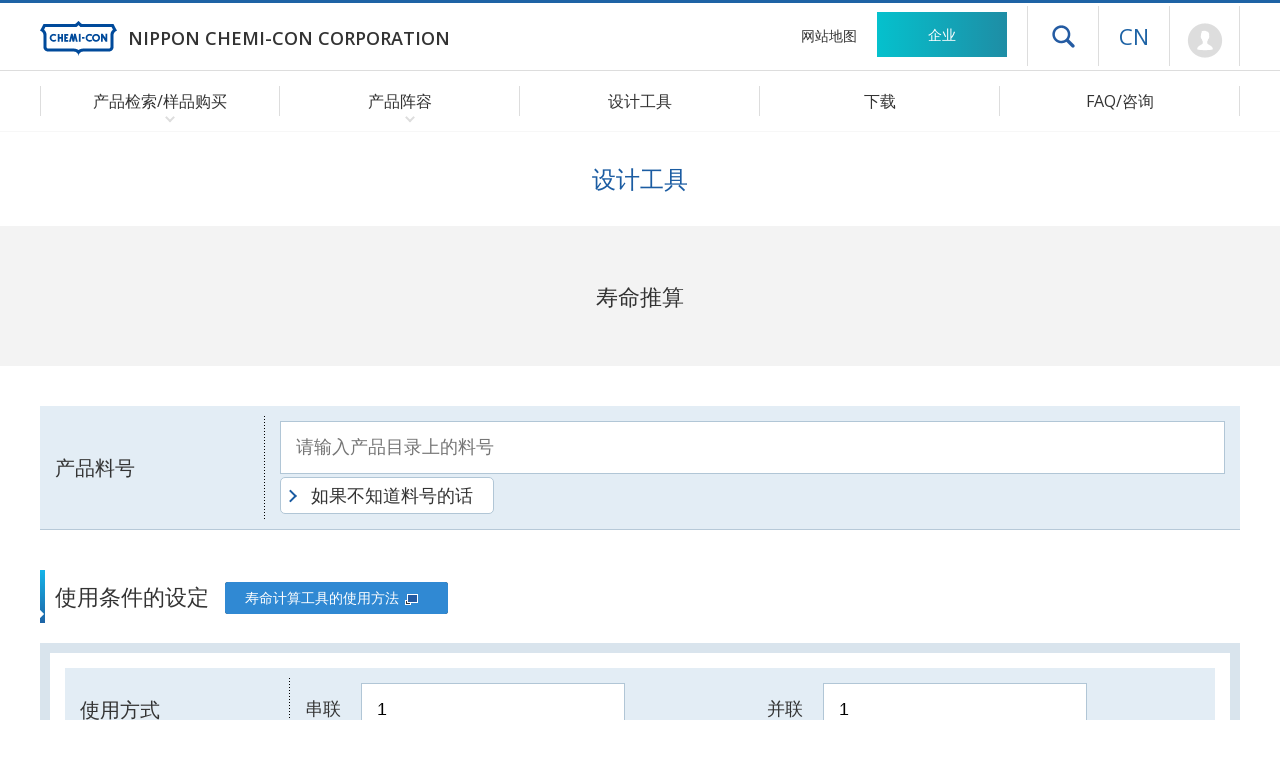

--- FILE ---
content_type: text/css; charset: UTF-8;charset=UTF-8
request_url: https://www.chemi-con.co.jp/cn/common/css/import.php?extra=tool
body_size: 442
content:
@charset "utf-8";

/* Global Css */
@import url("/common/css/share.css");
@import url("/common/css/drawer.css");
@import url("/common/css/search.css");
@import url("/common/css/animation.css");
@import url("/common/css/pc/common.css");
@import url("/common/css/pc/layout.css");

/* Local Css */
@import url("/common/css/pc/layout-header.css");

/* Language Css */
@import url("/cn/common/css/pc/layout-header.css");
@import url("/cn/common/css/pc/layout.css");
@import url("/cn/common/css/pc/tool.css");


--- FILE ---
content_type: text/css
request_url: https://www.chemi-con.co.jp/cn/common/css/pc/layout.css
body_size: 418
content:
@charset "utf-8";

/* ----------------------------------------------------------
 Common
-----------------------------------------------------------*/

body, table { font-family: 'Open Sans', sans-serif;}

span.icoAsterisk    ,
p.icoAsterisk       ,
ul.icoAsterisk > li {
	padding-left: 1rem;
	}
	span.icoAsterisk:before,
	p.icoAsterisk:before,
	ul.icoAsterisk > li:before {
		width: 1rem;
		margin: 0 0 0 -1rem;
		content: "*";
		}

#primary aside.termBox dl dt:before { display: inline !important;

				content: "术语：" !important; }

/* ----------------------------------------------------------
 Frameworks
-----------------------------------------------------------*/

/* ----------------------------------------------------------
 Contents
-----------------------------------------------------------*/

/* ----------------------------------------------------------
 Library
-----------------------------------------------------------*/

/* ----------------------------------------------------------
 NearNav
-----------------------------------------------------------*/

/* ----------------------------------------------------------
 inquiryNav
-----------------------------------------------------------*/

/* ----------------------------------------------------------
 TinyNav
-----------------------------------------------------------*/

/* ----------------------------------------------------------
 LocalNav
-----------------------------------------------------------*/

#localNav ul li a { font-size: 0.875rem; }



/*-----------------------------------------------------------
 Footer
-----------------------------------------------------------*/

#footCnt dl {
	width: 895px;
	}
	#footCnt dl#fnProducts:after {
		width: 285px;
		display: block;
		visibility: visible;
		}


/* ----------------------------------------------------------
 Drawer
-----------------------------------------------------------*/


--- FILE ---
content_type: image/svg+xml
request_url: https://www.chemi-con.co.jp/images/phNcCamera.svg
body_size: 3237
content:
<svg xmlns="http://www.w3.org/2000/svg" xmlns:xlink="http://www.w3.org/1999/xlink" id="_レイヤー_2" data-name="レイヤー 2" viewBox="0 0 467.1 480.4"><defs><linearGradient id="_名称未設定グラデーション_9" x1="374.1" x2="449.6" y1="98.7" y2="98.7" data-name="名称未設定グラデーション 9" gradientUnits="userSpaceOnUse"><stop offset="0" stop-color="#55565a"/><stop offset="1" stop-color="#606b7c"/></linearGradient><linearGradient id="_名称未設定グラデーション_12" x1="391.6" x2="467.1" y1="98.5" y2="98.5" data-name="名称未設定グラデーション 12" gradientUnits="userSpaceOnUse"><stop offset="0" stop-color="#57595e"/><stop offset="1"/></linearGradient><linearGradient xlink:href="#_名称未設定グラデーション_9" id="_名称未設定グラデーション_9-2" x1="391.6" x2="467.1" y1="85.1" y2="85.1" data-name="名称未設定グラデーション 9"/><linearGradient id="_名称未設定グラデーション_8" x1="406.8" x2="451.7" y1="93.3" y2="93.3" data-name="名称未設定グラデーション 8" gradientUnits="userSpaceOnUse"><stop offset="0" stop-color="#2f323b"/><stop offset="1" stop-color="#606b7c"/></linearGradient><linearGradient id="_名称未設定グラデーション_6" x1="406.8" x2="451.7" y1="80.5" y2="80.5" data-name="名称未設定グラデーション 6" gradientUnits="userSpaceOnUse"><stop offset="0" stop-color="#606b7c"/><stop offset="1" stop-color="#2f323b"/></linearGradient><linearGradient id="_名称未設定グラデーション_7" x1="409.9" x2="448.7" y1="79.1" y2="79.1" data-name="名称未設定グラデーション 7" gradientUnits="userSpaceOnUse"><stop offset="0" stop-color="#2f323b"/><stop offset="1" stop-color="#606b7c"/></linearGradient><linearGradient xlink:href="#_名称未設定グラデーション_6" id="_名称未設定グラデーション_6-2" x1="409.9" x2="448.7" y1="69.5" y2="69.5" data-name="名称未設定グラデーション 6"/><linearGradient xlink:href="#_名称未設定グラデーション_6" id="_名称未設定グラデーション_6-3" x1="144.2" x2="247.1" y1="414.9" y2="414.9" data-name="名称未設定グラデーション 6"/><linearGradient xlink:href="#_名称未設定グラデーション_8" id="_名称未設定グラデーション_8-2" x1="144.2" x2="247.1" y1="387.6" y2="387.6" data-name="名称未設定グラデーション 8"/><linearGradient xlink:href="#_名称未設定グラデーション_6" id="_名称未設定グラデーション_6-4" x1="157.9" x2="233.4" y1="384" y2="384" data-name="名称未設定グラデーション 6"/><linearGradient xlink:href="#_名称未設定グラデーション_9" id="_名称未設定グラデーション_9-3" x1="166" x2="248.6" y1="136" y2="136" data-name="名称未設定グラデーション 9"/><linearGradient xlink:href="#_名称未設定グラデーション_7" id="_名称未設定グラデーション_7-2" x1="175.8" x2="222.8" y1="142.6" y2="142.6" data-name="名称未設定グラデーション 7"/><linearGradient xlink:href="#_名称未設定グラデーション_6" id="_名称未設定グラデーション_6-5" x1="175.8" x2="222.8" y1="131" y2="131" data-name="名称未設定グラデーション 6"/><linearGradient id="_名称未設定グラデーション_89" x1="19.1" x2="185.7" y1="282.3" y2="282.3" data-name="名称未設定グラデーション 89" gradientUnits="userSpaceOnUse"><stop offset="0" stop-color="#0a1a15"/><stop offset="1" stop-color="#606b7c"/></linearGradient><linearGradient xlink:href="#_名称未設定グラデーション_7" id="_名称未設定グラデーション_7-3" x1="116.6" x2="163.3" y1="196.6" y2="196.6" data-name="名称未設定グラデーション 7" gradientTransform="translate(249.6350711267 -72.4287573337) rotate(56.1369682227) scale(1.2962786678 1.522401193)"/><linearGradient xlink:href="#_名称未設定グラデーション_7" id="_名称未設定グラデーション_7-4" x1="89.9" x2="143.3" y1="196.6" y2="196.6" data-name="名称未設定グラデーション 7" gradientTransform="translate(384.5698511112 68.584716986) rotate(90.0000203262) scale(1.2962786678 1.522401193)"/><linearGradient xlink:href="#_名称未設定グラデーション_6" id="_名称未設定グラデーション_6-6" x1="89.9" x2="143.3" y1="196.6" y2="196.6" data-name="名称未設定グラデーション 6" gradientTransform="translate(285.634795361 110.1247052042) rotate(90.0000189424) scale(.9316656573 1.0196973855)"/><linearGradient xlink:href="#_名称未設定グラデーション_6" id="_名称未設定グラデーション_6-7" x1="89.9" x2="143.3" y1="196.6" y2="196.6" data-name="名称未設定グラデーション 6" gradientTransform="translate(263.3902853788 133.9808707808) rotate(90.0000203501) scale(.7606324759 .8943570373)"/><radialGradient id="_名称未設定グラデーション_87" cx="195.7" cy="385.5" r="19.2" data-name="名称未設定グラデーション 87" fx="195.7" fy="385.5" gradientUnits="userSpaceOnUse"><stop offset="0" stop-color="#f0eeeb"/><stop offset="0" stop-color="#eae7e3"/><stop offset=".1" stop-color="#dbd8d5"/><stop offset=".3" stop-color="#b5b1b3"/><stop offset=".5" stop-color="#9a959a"/><stop offset=".7" stop-color="#f9f9f9"/><stop offset=".8" stop-color="#eaeaea"/><stop offset=".8" stop-color="#dcdddd"/></radialGradient><radialGradient id="_名称未設定グラデーション_100" cx="148.5" cy="314.4" r="14.4" data-name="名称未設定グラデーション 100" fx="148.5" fy="314.4" gradientTransform="translate(228.9321283467 660.8411583117) rotate(-180)" gradientUnits="userSpaceOnUse"><stop offset=".5" stop-color="#f1efff"/><stop offset=".6" stop-color="#f2ebef"/><stop offset=".8" stop-color="#ffc85e"/><stop offset="1" stop-color="#feee77"/></radialGradient><radialGradient xlink:href="#_名称未設定グラデーション_100" id="_名称未設定グラデーション_100-2" cx="15.2" cy="244.1" r="14.4" data-name="名称未設定グラデーション 100" fx="15.2" fy="244.1" gradientTransform="matrix(1,0,0,1,0,0)"/><radialGradient xlink:href="#_名称未設定グラデーション_100" id="_名称未設定グラデーション_100-3" cx="132.4" cy="174.5" data-name="名称未設定グラデーション 100" fx="132.4" fy="174.5" gradientTransform="matrix(1,0,0,1,0,0)"/><radialGradient xlink:href="#_名称未設定グラデーション_100" id="_名称未設定グラデーション_100-4" cx="198.4" cy="270.9" r="14.4" data-name="名称未設定グラデーション 100" fx="198.4" fy="270.9" gradientTransform="matrix(1,0,0,1,0,0)"/><radialGradient xlink:href="#_名称未設定グラデーション_87" id="_名称未設定グラデーション_87-2" cx="117.9" cy="203" r="10.9" data-name="名称未設定グラデーション 87" fx="117.9" fy="203" gradientTransform="translate(330.3115382602 423.6059865911) rotate(162.6878505045) scale(1.3711348685 1.2975716333) skewX(2.2128058797)"/><clipPath id="clippath"><path fill="none" stroke-width="0" d="m211.5 273.3-76.4-109.9L2.5 243.2 76 359.5l135.5-86.2z"/></clipPath><style>.cls-1{fill:#97696e}.cls-1,.cls-11,.cls-12,.cls-19,.cls-21,.cls-22,.cls-24,.cls-26,.cls-27{stroke-width:0}.cls-12{fill:#ff9e02}.cls-19{fill:#fffce8}.cls-21{fill:#846571}.cls-22{fill:#c8a35d}.cls-24{fill:#5f8bff}.cls-26{fill:#1c272f}.cls-27{fill:#f9db95}</style></defs><path d="m378.4 110.1-7.1 4.1-113.5 74-33.9 1.1 35 43.3 13.6-22.9 116.5-74 17.5 1.3 55.7-36.1-.2-7.4-83.6 16.6z" class="cls-19"/><path d="m380.5 101.6-7.1 4.2-118.6 76.4-34.7 2.6 35.1 43.3 14.3-24.5 121.6-76.4 13.1-.7-23.7-24.9z" class="cls-12"/><path d="m467.1 94.2-60 39.2-33-35.5v-5.3l33 35.6 60-39.3v5.3z" class="cls-11"/><path fill="url(#_名称未設定グラデーション_9)" stroke-width="0" d="m374.1 92.6 33 35.6 42.5-27.7-34.3-31.3-41.2 23.4z"/><path fill="url(#_名称未設定グラデーション_12)" stroke-width="0" d="M467.1 90.4 424.6 118l-33-35.5V79l33 35.6 42.5-27.7v3.5z"/><path fill="url(#_名称未設定グラデーション_9-2)" stroke-width="0" d="m391.6 79 33 35.6 42.5-27.7-34.3-31.2L391.6 79z"/><path fill="url(#_名称未設定グラデーション_8)" stroke-width="0" d="M406.8 81.3v7.6c0 9 10 16.5 22.5 16.5s22.4-7.4 22.4-16.5v-7.6h-44.9Z"/><ellipse cx="429.3" cy="80.5" fill="url(#_名称未設定グラデーション_6)" stroke-width="0" rx="22.5" ry="16.5"/><path fill="url(#_名称未設定グラデーション_7)" stroke-width="0" d="M409.9 69.5v5c0 7.9 8.7 14.2 19.4 14.2s19.4-6.3 19.4-14.2v-5h-38.8Z"/><ellipse cx="429.3" cy="69.5" fill="url(#_名称未設定グラデーション_6-2)" stroke-width="0" rx="19.4" ry="14.2"/><ellipse cx="429.3" cy="67.4" fill="#4b0603" stroke-width="0" rx="4.4" ry="3.3"/><path d="m220.1 184.8 35.1 43.3-20.2 12.1-32-43.5 17.1-11.9z" class="cls-27"/><path d="m258.9 232.6-16.7 11.1-7.2-3.5 20.2-12.1 3.7 4.5z" class="cls-1"/><path d="M271.3 412.5V423l-85.9 57.4-57.5-83.4v-10.4l143.4 25.9" class="cls-19"/><path fill="#191301" stroke-width="0" d="m127.9 386.6 57.5 83.4 85.9-57.5-59.5-80.3-83.9 54.4z"/><path fill="url(#_名称未設定グラデーション_6-3)" stroke-width="0" d="M247.1 384.3v9.7a51.5 51.5 0 0 1-103 0v-9l103-.7Z"/><circle cx="195.7" cy="387.6" r="51.5" fill="url(#_名称未設定グラデーション_8-2)" stroke-width="0"/><circle cx="195.7" cy="384" r="37.7" fill="url(#_名称未設定グラデーション_6-4)" stroke-width="0"/><path d="m233.4 381.8-14 1.5.4 8.6 12.7-.7s1.1-3.5.9-9.4ZM162.2 401.5l17-8.2 6.6 7.2-19 8s-3.3-3-4.6-7Z" class="cls-24"/><circle cx="195.7" cy="385.5" r="19.2" fill="url(#_名称未設定グラデーション_87)" stroke-width="0"/><circle cx="195.7" cy="385.4" r="12.8" class="cls-26"/><circle cx="195.7" cy="386.8" r="3.6" class="cls-21"/><path d="M179 418a37.6 37.6 0 0 1 16.7-71.7 38 38 0 0 0-16.6 71.6Z" class="cls-11"/><path d="m232.7 111.7 6.7-4.4 113.8-68.5 14.2-24.9L394.6 49l-26.9 5.2-114.9 70.7-5.6 13.3-55.7 33.6-6.8-1.6 48-58.5z" class="cls-19"/><path d="m228 118-62 16.8v5.9l25.2 31.9 41.2-20.6 16.2-11.8v-5.8L228 118z" class="cls-11"/><path d="m223.9 111.5 6.7-4.5 118-71.7 16-25.1 27.2 35.1-28.6 5.4-119.2 74-5.8 9.6-14.3-22.8z" class="cls-12"/><path d="m364.6 10.2 27.2 35.1L411 32.9 382.4 0l-17.8 10.2z" class="cls-27"/><path d="m394.6 49 17-10.1-.6-6-19.2 12.4 2.8 3.7z" class="cls-1"/><path fill="url(#_名称未設定グラデーション_9-3)" stroke-width="0" d="m222.2 105.2 26.4 29.2-16.2 11.7-41.2 20.6-25.2-31.9 43.2-19.4 2.3-3.1 10.7-7.1z"/><path fill="url(#_名称未設定グラデーション_7-2)" stroke-width="0" d="M175.8 131v6c0 9.5 10.5 17.2 23.5 17.2s23.5-7.7 23.5-17.2v-6h-47Z"/><ellipse cx="199.3" cy="131" fill="url(#_名称未設定グラデーション_6-5)" stroke-width="0" rx="23.5" ry="17.2"/><ellipse cx="199.3" cy="128.4" fill="#7b5725" stroke-width="0" rx="5.4" ry="3.9"/><ellipse cx="237.3" cy="137.6" class="cls-22" rx="3.5" ry="2.7" transform="translate(-34.440099715 174.828470575) rotate(-37.9097096279)"/><ellipse cx="218.2" cy="112" class="cls-22" rx="3.5" ry="2.7" transform="translate(-26.391571878 130.0388138264) rotate(-31.3876681173)"/><path d="M2.5 254.1 76 370.4l135.5-86.2v-10.9l-209-30.1v10.9z" class="cls-19"/><g clip-path="url(#clippath)"><path fill="#25271b" stroke-width="0" d="m211.5 273.3-76.4-109.9L2.5 243.2 76 359.5l135.5-86.2z"/><ellipse cx="80.4" cy="346.5" fill="url(#_名称未設定グラデーション_100)" stroke-width="0" rx="15.2" ry="13.4" transform="translate(-275.1850835018 340.8422825361) rotate(-76.0238923172)"/><ellipse cx="15.2" cy="244.1" fill="url(#_名称未設定グラデーション_100-2)" stroke-width="0" rx="15.2" ry="13.4"/><ellipse cx="132.4" cy="174.5" fill="url(#_名称未設定グラデーション_100-3)" stroke-width="0" rx="15.2" ry="13.4" transform="translate(-65.9588580915 81.5920505096) rotate(-27.7100114091)"/><ellipse cx="198.4" cy="270.9" fill="url(#_名称未設定グラデーション_100-4)" stroke-width="0" rx="15.2" ry="13.4"/></g><path fill="url(#_名称未設定グラデーション_89)" stroke-width="0" d="M19.1 233.8v9s43.3 70.8 52 81c8.6 10.1 20.3 6.3 20.3 6.3s16.3-9.7 33.8-20.4l1.9 1c5.9 3.2 9 5.3 14.6 1.7 5.4-3.3 4.6-7.6 4.4-10.4 0-.6-.1-4.2-.5-5.7 10.7-6.6 28.2-12.6 31.3-14.7 7.5-5.3 9-10.8 8.8-14.9V256L19.1 233.8"/><path fill="#0a1a15" stroke-width="0" d="m183.3 250.7-60.2-79-104 62s43.3 70.8 52 81c8.6 10.2 20.3 6.4 20.3 6.4l33.8-20.4 1.9 1c5.9 3.1 9 5.3 14.6 1.7 5.4-3.4 4-8.5 3.4-11l-.9-3.3c10.8-6.6 29.6-14.4 32.7-16.6 15-10.5 6.4-21.8 6.4-21.8Z"/><path fill="url(#_名称未設定グラデーション_7-3)" stroke-width="0" d="m119 197.2 13.3 19.8c10.6 15.8 6.3 40-12.4 52.5-18.6 12.5-44.5 8.7-55.2-7.2l-13.2-19.8 67.6-45.3"/><ellipse cx="85.2" cy="219.7" fill="url(#_名称未設定グラデーション_7-4)" stroke-width="0" rx="40.7" ry="34.6" transform="translate(-115.9560049755 96.9928733816) rotate(-37.4139404856)"/><ellipse cx="85.1" cy="218.7" fill="url(#_名称未設定グラデーション_6-6)" stroke-width="0" rx="27.2" ry="24.9" transform="translate(-115.3863693183 96.73540194) rotate(-37.4139404856)"/><ellipse cx="87.5" cy="222.7" fill="url(#_名称未設定グラデーション_6-7)" stroke-width="0" rx="23.9" ry="20.3" transform="translate(-117.2717176425 98.9987866788) rotate(-37.4139404858)"/><ellipse cx="87.4" cy="223.4" fill="url(#_名称未設定グラデーション_87-2)" stroke-width="0" rx="15.1" ry="14.1" transform="translate(-121.466021157 105.3944948442) rotate(-39.1711273453)"/><ellipse cx="88.1" cy="223.5" class="cls-26" rx="9.6" ry="9.3" transform="translate(-140.4625735064 149.5697636976) rotate(-50.5574403265)"/><circle cx="87.1" cy="221.6" r="4.4" class="cls-21"/><circle cx="132.6" cy="291.8" r="4.7" fill="#75786e" stroke-width="0"/><circle cx="132.6" cy="291.8" r="3.1" class="cls-11"/></svg>

--- FILE ---
content_type: application/javascript
request_url: https://www.chemi-con.co.jp/common/js/m.js
body_size: 6800
content:
//■M                       Mコア
var M = {};

(function() {
  var ua = navigator.userAgent;
  M.debugMode       = false;          //デバッグの有無
  M._resource       = {};
  M._uaIE           = (ua.indexOf("MSIE") !== -1 && !window.opera
                              ? ua.match(/MSIE.(\d+\.\d+)/)[1] * 1 : undefined);
  M._stdDispMode    = (document.compatMode === "CSS1Compat" ||
                                     ua.indexOf("Gecko") !== -1 ? true : false);
  M.EMPTY_ARY       = [];
  M.EMPTY_OBJ       = {};
  M.EMPTY_FUNC      = function() {};
})();

//□  UA                      ユーザー エージェント
M.UA = new function() {
  var ptn = {
    Opera   : /Opera[\/\s](\d+\.\d+)/,
    IE      : /MSIE.(\d+\.\d+)|Trident.+rv:(\d+.\d+)/,
    Firefox : /Firefox[\/\s](\d+\.\d+)/,
    Netscape: /Netscape\d?[\/\s](\d\.\d+)/,
    Chrome  : /Chrome\/(\d+\.\d+)/,
    Safari  : /Version\/(\d+\.\d+).*Safari/
  };

  var ua = navigator.userAgent, t = this;

  for (var name in ptn) {
    if (!t.name && ua.match(ptn[name])) {
        t.name    = name;
        t.version = t[name] = (RegExp.$1 || RegExp.$2) * 1;
    } else {
        t[name]   = 0;
    }
  }

  if (ua.indexOf("iPad") !== -1) {
      t["tablet"] = true;
  } else if (ua.indexOf("iPhone") !== -1 || ua.indexOf("Android") !== -1) {
      t["sp"] = true;
  } else {
      t["pc"] = true;
  }


};

//□  $                       エレメントを取得
M.$ = (function() {
  var d = document;
  return function(id) { return d.getElementById(id); };
})();

//□  q                       エレメントを取得
M.q = (function() {
  var d = document;
  return function(q) { return d.querySelectorAll(q); };
})();


//□  getDocumentSize         ドキュメントサイズを取得
M.getDocumentSize = function() {
  //※標準モードでの取得
  var b = document.documentElement;
  var ret = { width: b.clientWidth,     height    : b.clientHeight,
              pageWidth: b.scrollWidth, pageHeight: b.scrollHeight };

  if (navigator.userAgent.indexOf("WebKit") === -1) {   //非WebKit系
    ret.scrollLeft = b.scrollLeft;       ret.scrollTop = b.scrollTop;
  } else {                                              //WebKit系
    ret.scrollLeft = window.pageXOffset; ret.scrollTop = window.pageYOffset;
  }
  if (navigator.userAgent.indexOf("iPad") !== -1) {
      ret.width  = window.innerWidth;
      ret.height = window.innerHeight;
  }


  return ret;
};

//□  getAJAX                 ★AJAXをゲット
M.getAJAX = function(src, func) {
  //XMLHttpRequestオブジェクトを生成
  var req = (M.UA.IE && M.UA.IE < 7.0 ? new ActiveXObject("Msxml2.XMLHTTP")
                                      : new XMLHttpRequest());

  //XMLファイルを読み込む
  req.open("GET", src, true);
  req.onreadystatechange = function() {
    if (req.readyState !== 4) { return ; }
    var docElm = (req.responseXML ? req.responseXML.documentElement : null);
    func(docElm, req);
  };
  req.send(null);


}

//□  postAJAX                AJAXをポスト
M.postAJAX = function(src, data, func) {
  //XMLHttpRequestオブジェクトを生成
  var req = (M.UA.IE && M.UA.IE < 7.0 ? new ActiveXObject("Msxml2.XMLHTTP")
                                      : new XMLHttpRequest());

  //送信する内容を整理
  var tdat = [];
  for (var k in data) { tdat[tdat.length] = k + "=" + encodeURI(data[k]); }
  tdat = tdat.join("&");


  //XMLファイルを読み込む
  req.open("POST", src, true);
  req.setRequestHeader("content-type",
                       "application/x-www-form-urlencoded;charset=UTF-8");
  req.send(tdat);

  req.onreadystatechange = function() {
    if (req.readyState !== 4) { return ; }
    var docElm = (req.responseXML ? req.responseXML.documentElement : null);
    func(docElm, req);
  };
};



//□  getXmlValue             XMLの値を取得
M.getXmlValue = function(docElm, tagName) {
  var t = docElm.getElementsByTagName(tagName)[0];
  return (t && t.firstChild ? t.firstChild.nodeValue : "");
};


//□  getDaysOfMonth          月の日数を取得
M.getDaysOfMonth = function(y, m) {
  var tbl = [ 31, 28, 31, 30, 31, 30, 31, 31, 30, 31, 30, 31 ];
  if (m === 2 && y % 4 === 0 && (y % 400 === 0 || y % 100 !== 0)) { tbl[1]++; }
  return tbl[m - 1];
};




//□  addDebugInfo            デバッグ情報を追加
M.addDebugInfo = function(val) {
  var dElm = M.$("debugInfo");
  var html = dElm.innerHTML;
  if (val) {
    if (typeof val === "object") {  //オブジェクトの場合、平文化
      var t1 = [];
      for (var t2 in val) { t1.push(t2 + ": " + val[t2]); }
      val = t1.join(",&nbsp;&nbsp;");
    }

    html = (html ? html + ",&nbsp;&nbsp;" : "") + val;
  }

  html = html.replace(/([a-zA-Z0-9]+): ([^,]+)+/g, function(s, m1, m2) {
    return "<strong>" + m1 + "</strong>: " + m2;
  })
  dElm.innerHTML = html;
};

//□  setMouseEnterLeaveEvent マウス エンター/リーブ イベントをセット
M.setMouseEnterLeaveEvent = function(elm, func1, func2) {
    var ua = M.UA;
    if (ua.IE && !window.addEventListener) {
        if (func1) {
            elm.attachEvent("onmouseenter", func1);
        }
        if (func2) {
            elm.attachEvent("onmouseleave", func2);
        }
        return;
    } else if (ua.IE || ua.Chrome >= 30 || ua.Firefox >= 90 || ua.Opera > 11.1) {
/*
        if (func1) {
            elm.addEventListener("mouseenter", func1, false);
        }
        if (func2) {
            elm.addEventListener("mouseleave", func2, false);
        }
        return;
*/
    }

    //以下は onmouseenter/ leave イベントが無いUA用
    var inFlag = false;
    elm.addEventListener("mouseover", function (ev)
    {
        if (inFlag) {
            return true;
        }

        if (func1) {
            inFlag = true;
            ev._type = "mouseenter";
            func1.call(null, ev);
        }
    }, false);

    elm.addEventListener("mouseout", function (ev)
    {
        var d = [].slice.call(elm.querySelectorAll('*'));
        var pnt = elm.parentNode;

        while (pnt) {
            if (pnt === ev.relatedTarget) {
                inFlag = false;
                ev._type = "mouseleave";
                func2.call(null, ev);
                return;
            }
            pnt = pnt.parentNode;
        }

        if (ev.relatedTarget !== elm && d.indexOf(ev.relatedTarget) === -1) {
            inFlag = false;
            ev._type = "mouseleave";
            func2.call(null, ev);
        }
    }, false);
};






//□  setOpacity              不透明度を指定
M.setOpacity = (function(ua) {
  if (ua.IE && ua.IE < 9) {
    return function(e, o) { e.style.filter = "alpha(opacity=" + ((o || 0) * 100) + ")"; };
//    return function(e, o) { e.style.msFilter = "progid:DXImageTransform.Microsoft.Alpha(Opacity=" + ((o || 0) * 100)+ ")"; };
  } else {
    return function(e, o) { e.style.opacity = (o || 0); };
  }
})(M.UA);

//□  getCssTransitionPrefix  CSSトランジションのプレフィックスを取得
M.getCssTransitionPrefix = function() {

  if (M.UA.Chrome || M.UA.Firefox >= 4 || M.UA.IE >= 10 || M.UA.Opera >= 10.5 ||
      M.UA.Safari >= 3.2) {
    return { Opera: "O", IE: "ms", Firefox: "Moz", Netscape: "Moz",
             Chrome: "webkit", Safari: "webkit" }[M.UA.name];
  } else {
    return undefined;
  }
};

//□  moveTransition          移動トランジション
M.moveTransition = function(elm, toLay, duration, callback) {
  var cssPref = M.getCssTransitionPrefix();


  if (!cssPref) {   //JavaScriptタイプ
//    var num = (M.UA.IE && M.UA.IE <= 8 ? 5 :      //IE8は5フレ、9は10フレ、他30
//              (M.UA.IE && M.UA.IE <= 9 ? 10 : 30));
    var num = 30;

    if (!elm.id) {
        elm.id = "tempid-" + Math.random();
    }

    if (!M._resource.timerID) { M._resource.timerID = {}; }

    var dat = { left: [], top: [], width: [], height: [] };
    var fromLay = { left: elm.offsetLeft, top: elm.offsetTop,
                    width: elm.offsetWidth, height: elm.offsetHeight };
    for (var key in dat) {
      if (toLay[key] === undefined) { delete dat[key];
                                      continue; }
      var t = (toLay[key] - fromLay[key]) / num;    //等分に分ける
      for (var i = 0; i < num - 1; i++) {
        dat[key][i] = (fromLay[key] + (t * i)) + "px";
      }
      dat[key][num - 1] = toLay[key] + "px";      //最後は完全一致させる
    }

    //エフェクト稼働中の場合、終了させる
    if (M._resource.timerID["move" + elm.id]) { 
      clearInterval(M._resource.timerID["move" + elm.id]);
    }

    //エフェクトのクロージャーを作成
    var effect = (function(elm, num, data) {

      var cnt = 0;
      var temp;
      return function() {
        if (dat.left)   { elm.style.left   = dat.left[cnt];   }
        if (dat.top)    { elm.style.top    = dat.top[cnt];    }
        if (dat.width)  { elm.style.width  = dat.width[cnt];  }
        if (dat.height) { elm.style.height = dat.height[cnt]; }

        cnt++;
        if (cnt >= num) { clearInterval(M._resource.timerID["move" + elm.id]);
                          delete M._resource.timerID["move" + elm.id];
                          if (callback) { callback.call(); } }
      };
    })(elm, num, dat, callback);
    M._resource.timerID["move" + elm.id] = setInterval(effect, duration * 1000 / num);
  } else {          //CSSタイプ
    var u = undefined;

    if (!elm.style.width) {   //スタイルとして未設定の場合、正しく動作しないので
      if (toLay.left   !== u) { elm.style.left   = elm.offsetLeft   + "px"; elm.offsetLeft;   }
      if (toLay.top    !== u) { elm.style.top    = elm.offsetTop    + "px"; elm.offsetTop;    }
      if (toLay.width  !== u) { elm.style.width  = elm.offsetWidth  + "px"; elm.offsetWidth;  }
      if (toLay.height !== u) { elm.style.height = elm.offsetHeight + "px"; elm.offsetHeight; }
    }                                                                     //↑なぜか必要

    //トランジション系のスタイル
    elm.style[cssPref + "TransitionProperty"] = "left,top,width,height";
    elm.style[cssPref + "TransitionDuration"] = duration + "s";
    elm.style[cssPref + "TransitionTimingFunction"] = "ease-in-out";
    if (toLay.easing) {
        elm.style[cssPref + "TransitionTimingFunction"] = toLay.easing;
    }



    //位置及び大きさ
    if (toLay.left   !== u) { elm.style.left   = toLay.left   + "px"; }
    if (toLay.top    !== u) { elm.style.top    = toLay.top    + "px"; }
    if (toLay.width  !== u) { elm.style.width  = toLay.width  + "px"; }
    if (toLay.height !== u) { elm.style.height = toLay.height + "px"; }

    setTimeout((function(elm, callback) {
      return function() {
        elm.style[cssPref + "TransitionProperty"] = "none";
        if (callback) { callback.call(); }
      };
    })(elm, callback), (duration * 1000) + 100);
  }
};

//□  fadeTransition          フェード トランジション
M.fadeTransition = function(elm, toOpacity, duration, callback, opt) {
  opt = opt || {};
  var cssPref = M.getCssTransitionPrefix();
  if (opt.noCssTransition) {
      cssPref = false;
  }

  if (!cssPref) {   //JavaScriptタイプ
//    var num = (M.UA.IE && M.UA.IE <= 8 ? 5 :      //IE8は5フレ、9は10フレ、他30
//              (M.UA.IE && M.UA.IE <= 9 ? 10 : 30));
    var num = 30;

    if (!M._resource.timerID) { M._resource.timerID = {}; }

    //エフェクト稼働中の場合、終了させる
    if (!elm.id) {
        elm.id = "tempid-" + Math.random();
    }
    elm.style.zoom = "1";

    if (M._resource.timerID["fade" + elm.id]) { 
      clearInterval(M._resource.timerID["fade" + elm.id]);
    }

    var fromOpa = elm.style.opacity || (parseInt(elm.filter) / 100)
                  || (toOpacity > 0.5 ? 0 : 1);

    //エフェクトのクロージャーを作成
    var effect = (function(elm, num, toOpa) {
      var cnt = 0;
      var temp = (fromOpa - toOpa) / num;
      return function() {
        M.setOpacity(elm, fromOpa - (temp * cnt));
        cnt++;
        if (cnt >= num) { M.setOpacity(elm, toOpa);
                          clearInterval(M._resource.timerID["fade" + elm.id]);
                          delete M._resource.timerID["fade" + elm.id];
                          if (callback) { callback.call(); } }
      };
    })(elm, num, toOpacity, callback);
    M._resource.timerID["fade" + elm.id] = setInterval(effect, duration * 1000 / num);



  } else {          //CSSタイプ

    var fromOpa = elm.style.opacity || (parseInt(elm.filter) / 100)
                  || (toOpacity > 0.5 ? 0 : 1);

    M.setOpacity(elm, fromOpa);

    //トランジション系のスタイル
    elm.style[cssPref + "TransitionProperty"] = "all";
    elm.style[cssPref + "TransitionDuration"] = duration + "s";
    elm.style[cssPref + "TransitionTimingFunction"] = "ease-in-out";

    M.setOpacity(elm, toOpacity);

    setTimeout((function(elm, callback) {
      return function() {
        elm.style[cssPref + "TransitionProperty"] = "none";
        if (callback) { callback.call(); }
      };
    })(elm, callback), (duration * 1000) + 100);
  }
};

//□  bgColorTransition       背景色トランジション
M.bgColorTransition = function(elm, fromColor, toColor, duration, callback, opt) {
  var cssPref = M.getCssTransitionPrefix();

  if (!cssPref) {   //JavaScriptタイプ
    if (!M._resource.timerID) { M._resource.timerID = {}; }

    //エフェクト稼働中の場合、終了させる
    if (!elm.id) {
        elm.id = "tempid-" + Math.random();
    }
    elm.style.zoom = "1";

    if (M._resource.timerID["bgColor" + elm.id]) { 
        clearInterval(M._resource.timerID["bgColor" + elm.id]);
    }


    //計算でゴリゴリする



  } else {          //CSSタイプ
    //トランジション系のスタイル
    elm.style[cssPref + "TransitionProperty"] = "all";
    elm.style[cssPref + "TransitionDuration"] = duration + "s";
    elm.style[cssPref + "TransitionTimingFunction"] = "ease-in-out";

    elm.style.backgroundColor = toColor;
    if (opt && opt.fontColor) {
        elm.style.color = opt.fontColor;
    }

    setTimeout((function(elm, callback) {
      return function() {
        elm.style[cssPref + "TransitionProperty"] = "none";
        if (callback) { callback.call(); }
      };
    })(elm, callback), (duration * 1000) + 100);
  }
};

//□  scrollTransition        スクロール トランジション
M.scrollTransition = function(elm, toTop, duration, callback) {
    var num = 30;

    if (!elm.id) {
        elm.id = "tempid-" + Math.random();
    }

    if (!M._resource.timerID) { M._resource.timerID = {}; }

    var fromTop = elm.scrollTop;
    var dat = [];
    var t = (toTop - fromTop) / num;    //等分に分ける
    for (var i = 0; i < num - 1; i++) {
      dat[i] = fromTop + (t * i);
    }

    //エフェクト稼働中の場合、終了させる
    if (M._resource.timerID["scroll" + elm.id]) { 
      clearInterval(M._resource.timerID["scroll" + elm.id]);
    }

    //エフェクトのクロージャーを作成
    var effect = (function(elm, num, data) {
      var cnt = 0;
      var temp;
      return function() {
        elm.scrollTop = dat[cnt];

        cnt++;
        if (cnt >= num) { elm.scrollTop = toTop;
                          clearInterval(M._resource.timerID["scroll" + elm.id]);
                          delete M._resource.timerID["scroll" + elm.id];
                          if (callback) { callback.call(); } }
      };
    })(elm, num, dat, callback);
    M._resource.timerID["scroll" + elm.id] = setInterval(effect, duration * 1000 / num);
};

//□  clipTransition          クリップ トランジション
M.clipTransition = function(elm, from, to, duration, callback) {
  var cssPref = M.getCssTransitionPrefix();


  if (!cssPref) {   //JavaScriptタイプ
//    var num = (M.UA.IE && M.UA.IE <= 8 ? 5 :      //IE8は5フレ、9は10フレ、他30
//              (M.UA.IE && M.UA.IE <= 9 ? 10 : 30));
    var num = 30;

    if (!M._resource.timerID) { M._resource.timerID = {}; }

    //エフェクト稼働中の場合、終了させる
    if (!elm.id) {
        elm.id = "tempid-" + Math.random();
    }

    if (M._resource.timerID["clip" + elm.id]) { 
      clearInterval(M._resource.timerID["clip" + elm.id]);
    }


    //エフェクトのクロージャーを作成
    var effect = (function(elm, num, from, to) {
      var cnt = 0, t;
      for (var i = 0, temp = []; i < 4; i++) {
          temp[i] = (to[i] - from[i]) / num;
      }
      

      return function() {
        for (var i = 0, t = ""; i < 4; i++) {
            t += (t ? ", " : "") + parseInt(from[i] + (temp[i] * cnt)) + "px";
        }
        elm.style.clip = "rect(" + t + ")";

        cnt++;
        if (cnt >= num) { elm.style.clip = "rect(" + to.join("px, ") + "px)";
                          clearInterval(M._resource.timerID["clip" + elm.id]);
                          delete M._resource.timerID["clip" + elm.id];
                          if (callback) { callback.call(); } }
      };
    })(elm, num, from, to);
    M._resource.timerID["clip" + elm.id] = setInterval(effect, duration * 1000 / num);

    elm.style.clip = "rect(" + from.join("px, ") + "px)";

  } else {          //CSSタイプ
    //トランジション系のスタイル
    elm.style[cssPref + "TransitionProperty"] = "all";
    elm.style[cssPref + "TransitionDuration"] = duration + "s";
    elm.style[cssPref + "TransitionTimingFunction"] = "ease-in-out";

    elm.style.clip = "rect(" + to.join("px, ") + "px)";

    setTimeout((function(elm, callback) {
      return function() {
        elm.style[cssPref + "TransitionProperty"] = "none";
        if (callback) { callback.call(); }
      };
    })(elm, callback), (duration * 1000) + 100);
  }
};


//□  getElementsByClassName  クラス名でエレメントを取得
M.getElementsByClassName = (function() {
    if (document.getElementsByClassName) {    //getElementsByClassNameサポート
        return function(cls) {
            return document.getElementsByClassName(cls);
        };
    } else {
        return function(cls) {
            var ret = [];
            var tmp = document.getElementsByTagName("*");
            var reg = new RegExp("\\b" + cls + "\\b");

            for (var i = 0, l = tmp.length; i < l; i++) {
                var tCls = tmp[i].className;
                if (!tCls) {
                    continue;
                }
                if (cls === tCls ||
                    (tCls.indexOf(cls) !== -1 && tCls.match(reg))) {
                    ret[ret.length] = tmp[i];
                }
            }

            return ret;
        }
    }
})();

//□  masking                 マスク
/**
 *
 * @param {boolean}  toggle オン／オフ
 * @param {object}   [opt]  オプション
 * @param {string}   [opt.id] 
 * @param {string}   [opt.css] 
 * @param {function} [opt.onclick] 
 * @param {float}    [opt.opacity]
 */
M.masking = function(toggle, opt) {
    var res  = M._resource;
    var bElm = document.getElementsByTagName("BODY")[0];

    if (toggle && !res.maskElement) {     //マスク オン
        var siz = M.getDocumentSize();

        var elm = document.createElement("DIV");
        if (opt.id) {
            elm.id = opt.id;
        }
        if (opt.onclick) {
            elm.onclick = opt.onclick;
        }

        elm.style.cssText = "position: fixed; z-index: 19995; left: 0; top: 0; width: " + siz.width + "px; height: " + siz.height + "px;" + (opt.css || "");

        if (opt.opacity !== undefined) {
            M.setOpacity(elm, opt.opacity);
        }

        bElm.appendChild(elm);
        res.maskElement = elm;
        res.maskOption = opt;

        //リサイズイベントをセット
        res.maskEvent = function() {
            var siz = M.getDocumentSize();
            res.maskElement.style.width  = siz.width  + "px";
            res.maskElement.style.height = siz.height + "px";
        };
        M.addEvent(window, "resize", res.maskEvent);



        var tra = opt.transition;
        if (tra) {
            setTimeout(function() {
                var props = [];
                for (var t in tra.before) {
                    props.push(t.replace(/([A-Z])/g, function(s, m1) {
                        return "-" + m1.toLowerCase();
                    }));
                    elm.style[t] = tra.before[t];
                }

                var cssPref = M.getCssTransitionPrefix();

                elm.style[cssPref + "TransitionProperty"] = props.join(",");
                elm.style[cssPref + "TransitionDuration"] = tra.duration + "s";
                elm.style[cssPref + "TransitionTimingFunction"] = "ease-in-out";
                if (tra.easing) {
                    elm.style[cssPref + "TransitionTimingFunction"] = tra.easing;
                }

                for (var t in tra.after) {
                    elm.style[t] = tra.after[t];
                }
            }, 100);
        }
    } else if (!toggle && res.maskElement) {      //マスク オフ
        opt = opt || res.maskOption;

        var tra = opt.transition;
        if (tra) {
            for (var t in tra.before) {
                res.maskElement.style[t] = tra.before[t];
            }

            setTimeout(function() {
                opt.transition = null;
                M.masking(false);
            }, (tra.duration * 1000 + 100));
        } else {
            bElm.removeChild(res.maskElement);
            res.maskElement = null;
            M.removeEvent(window, "resize", res.maskEvent);
            res.maskEvent = null;

        }
    }





};


//□  addEvent                イベントを追加
M.addEvent = function(elm, type, func) {
    //イベントをセット
    if (elm.addEventListener) {
        elm.addEventListener(type, func, true);
    } else {
        elm.attachEvent("on" + type, func);
    }
}

//□  removeEvent             イベントを削除
M.removeEvent = function(elm, type, func) {
    //イベントをセット
    if (elm.removeEventListener) {
        elm.removeEventListener(type, func, true);
    } else {
        elm.detachEvent("on" + type, func);
    }
}

//□  scroll
M.scroll = function(toY, duration, offset) {
    var num = 30;
    duration = duration || 0.5;
    offset = offset || 0;

    if (typeof toY === "string" || typeof toY === "object") {
        var elm = (typeof toY === "string" ? M.$(toY) : toY);
        toY = 0

        while (elm && elm.tagName !== "BODY") {
            toY += elm.offsetTop;
            elm = elm.offsetParent;
        }
    }
    toY += offset;

    if (!M._resource.timerID) { M._resource.timerID = {}; }

    if (M._resource.timerID["scroll"]) { 
      clearInterval(M._resource.timerID["scroll"]);
    }

    var siz = M.getDocumentSize();
    var fromY = siz.scrollTop || 0;

    var data = [];
    for (var i = 0, t, e; i < num; i++) {
        t = i / num;
        e = (t < 0.5 ? 2 * t * t : -1 + ( 4 - 2 * t ) * t);
        data[i] = ((toY - fromY) * e) + fromY;
    }

    var cnt = 0;
    M._resource.timerID["scroll"] = setInterval(function() {
        scrollTo(0, data[cnt]);
        cnt++;

        if (cnt >= num) {
            scrollTo(0, toY);
            clearInterval(M._resource.timerID["scroll"]);
            delete M._resource.timerID["scroll"];
        }
    }, duration * 1000 / num);


    return false;
};









--- FILE ---
content_type: text/plain
request_url: https://www.google-analytics.com/j/collect?v=1&_v=j102&a=595074565&t=pageview&_s=1&dl=https%3A%2F%2Fwww.chemi-con.co.jp%2Fcn%2Ftool%2Flifetime%2Fdetail.html%3Fpno%3DAPXG200ARA391MHA0G&ul=en-us%40posix&dt=%E5%AF%BF%E5%91%BD%E6%8E%A8%E7%AE%97%EF%BD%9C%E6%97%A5%E6%9C%AC%E8%B4%B5%E5%BC%A5%E5%8A%9F%E6%A0%AA%E5%BC%8F%E4%BC%9A%E7%A4%BE&sr=1280x720&vp=1280x720&_u=YEDAAUABAAAAACAAI~&jid=1635656243&gjid=1615603870&cid=2118814638.1769913875&tid=UA-117916286-1&_gid=1598824194.1769913875&_r=1&_slc=1&gtm=45He61s0h2n81PPL5M9Nv839697467za200zd839697467&gcd=13l3l3l3l1l1&dma=0&tag_exp=103116026~103200004~104527907~104528500~104573694~104684208~104684211~115938466~115938468~116185181~116185182~116988315~117041588&z=203619633
body_size: -451
content:
2,cG-DCSBZT56T8

--- FILE ---
content_type: image/svg+xml
request_url: https://www.chemi-con.co.jp/images/phNcSensor2.svg
body_size: 4924
content:
<svg xmlns="http://www.w3.org/2000/svg" id="_レイヤー_2" data-name="レイヤー 2" viewBox="0 0 420.6 384">
  <defs>
    <linearGradient id="_名称未設定グラデーション_23" x1="50.7" x2="406.5" y1="176.7" y2="176.7" data-name="名称未設定グラデーション 23" gradientUnits="userSpaceOnUse">
      <stop offset="0" stop-color="#231815"/>
      <stop offset=".3" stop-color="#231916"/>
      <stop offset=".4" stop-color="#261e1d"/>
      <stop offset=".5" stop-color="#2b2829"/>
      <stop offset=".5" stop-color="#2f3033"/>
      <stop offset=".5" stop-color="#2d2c2e"/>
      <stop offset=".6" stop-color="#272020"/>
      <stop offset=".8" stop-color="#241918"/>
      <stop offset="1" stop-color="#231716"/>
    </linearGradient>
    <linearGradient id="_名称未設定グラデーション_14" x1="167.7" x2="420.6" y1="238.3" y2="238.3" data-name="名称未設定グラデーション 14" gradientUnits="userSpaceOnUse">
      <stop offset=".5" stop-color="#4c4c4f"/>
      <stop offset="1" stop-color="#6b6b6f"/>
    </linearGradient>
    <style>
      .cls-1{fill:#918f8a}.cls-1,.cls-10,.cls-3,.cls-4,.cls-6,.cls-7,.cls-9{stroke-width:0}.cls-3{fill:#a79195}.cls-6{fill:#b5b9af}.cls-7{fill:#e9e9e7}.cls-9{fill:#aeaba9}.cls-10{fill:#a2998f}
    </style>
  </defs>
  <path d="m224.6 378.7 190.1-198.4v5.6L224.7 384l-52.5-44.4 4.8-4.2 47.6 43.3z" class="cls-1"/>
  <path d="m403.4 174.5 11.3 5.8-190.1 198.4-56.9-45 2.7-74L360.9 134l57.5-24.5 2.2 4.5-17.2 60.5z" class="cls-4"/>
  <path fill="#4b4b4e" stroke-width="0" d="M50.5 184.6 0 228.6v12.8c0 4 .7 8 2.2 11.6 4.5 11 17.5 17 28.5 15s18-6.2 32.8-9c14.6-2.9 23.4 2.2 28.2 9.6 6 6.2 7.6 15 5.4 19.7-2.3 4.8-6.8 11-9 19.5-2.3 8.5-4 23.7 11.2 33.3 15.3 9.6 29.4 8.8 45 .9 15.4-8 29-6.3 34.2-3l48.2-51L50.5 184.6Zm-7.1 43.7c-1 2.3-2.7 4.3-5 5.6-4.3 2.4-9.4 2-12.7-.8 1-2.3 2.7-4.4 5-5.7 4.3-2.5 9.4-2 12.7.8Zm89.3 75.5a13 13 0 0 1-5.6 6.2 12.4 12.4 0 0 1-14-1v.1c1-2.5 3-4.8 5.7-6.3a12.4 12.4 0 0 1 14 .9Z"/>
  <path fill="#2f3033" stroke-width="0" d="M380.5 63.2c-11.5-9-31.3-5.4-41.5.3-10.1 5.6-25.1 2-35-5.4-9.9-7.3-8.5-17.8-5.6-24.8 2.8-7 2.5-18.7-7.4-24-9.9-5.4-24.5-2.6-33.9 3.6L11.2 206.1a28 28 0 0 0-9 33.3c4.5 11 17.5 17 28.5 15s18-6.3 32.8-9c14.6-2.9 23.4 2.2 28.2 9.5 6 6.2 7.6 15 5.4 19.8-2.3 4.8-6.8 11-9 19.5-2.3 8.4-4 23.7 11.2 33.3 15.3 9.6 29.4 8.7 44.9.8 15.5-7.9 29.2-6.3 34.3-2.9 0 0 204-221 210.6-231.2 6.6-10.2 3-22-8.6-31Zm-337.1 165c-1 2.4-2.7 4.4-5 5.7-4.3 2.4-9.4 2-12.7-.8 1-2.3 2.7-4.4 5-5.7 4.3-2.5 9.4-2 12.7.8Zm89.3 75.6a13 13 0 0 1-5.6 6.2 12.4 12.4 0 0 1-14-1v.1c1-2.5 3-4.8 5.7-6.3a12.4 12.4 0 0 1 14 .9ZM368.3 83.4a9 9 0 0 1-5 3.1A9 9 0 0 1 354 83c1.2-1.5 3-2.6 5.1-3 3.8-.9 7.4.6 9.3 3.4Z"/>
  <path fill="url(#_名称未設定グラデーション_23)" stroke-width="0" d="m244.7 32.1-43.8-8-3.4 6 .4 7.1L51 154.7l-.3 5.6 3 5.3 1.8 19.6 20.2 11.1s4.4 22 4.7 24.7 1.1 21.5 1.1 21.5L96.8 262s5 3 8.2 2l39.5-12.2s4 1.4 5.6 2.6 17.3 12.1 18.1 13.2.9 39.8.9 39.8 13.7 22 23.1 22 20-1.2 27.5-5 74.2-60.5 75.7-68S299 233 299 233s35.4-10.4 43.9-30.6l39.5-27.7 4.7-24.5s21.8-6.2 19-27.1L244.7 32Z"/>
  <path d="M112.4 312.2c.4-3.7 2.7-7.3 6.4-9.4 6-3.4 13.3-1.7 16.4 3.8 0 0 2.7-7.5.3-12.9s-10-10.3-18.1-6.6-14.8 15.2-5 25.1Z" class="cls-3"/>
  <path d="M136.2 291.7c-4.3-7.6-14.4-10-22.5-5.3s-11.3 14.5-7 22c4.3 7.6 14.4 10 22.5 5.3s11.3-14.5 7-22Zm-9 18.3c-6 3.4-13.3 1.6-16.5-3.9-3.1-5.5-.8-12.6 5.1-16 6-3.4 13.3-1.7 16.4 3.8 3.1 5.5.9 12.7-5 16Z" class="cls-6"/>
  <path fill="url(#_名称未設定グラデーション_14)" stroke-width="0" d="m388.7 141.4-3-.8-4.9 1.1-3.7 20c1 3.5-7.6 12.8-7.6 12.8-11.3 11.5-32.5 9.4-32.5 9.4s3 18.2-5.6 27.6l-.5-.2.2.5a41 41 0 0 1-26.5 15.2c-6.2 3.6-16.1.8-16.1.8v23.7l2.1 7c-1.6 2.3-4.6 4.3-10.3 4 0 0-13.7 12.6-33.1 11.2 0 0 4.3 10.6-1.6 14.5 0 0-.3 16.1-13 24.3s-25.7 8.5-25.7 8.5-5.4 6.2-12.4 4.5c-7.1-1.7-8.5-6.2-8.5-10.2 0 0-17.2-7.9-17.5-25l-.8 43.4a81.4 81.4 0 0 0 25.6 25.4c23 12.2 49.7-12 51.5-22 .3-1.8 6.8-2.3 7.6-5.7 0 0 1.4-5.9 6.5-7s8-1.4 9-3.1c.8-1.2.8-5 .7-7.3l.1-.2c.3-.3.4-1 .5-1.8 2-.7 7.6-2.8 9.5-4.8 0 0 5 1 7.9-.6 2.8-1.7 4.2-2.4 4.8-3.6.2-.3-.4-23-.4-23.5l6.1-.7c7.4-2.2 9.4-7.3 9.4-7.3s4-1.1 10.7-2c6.8-.8 3.6-6.8 10.6-13.8 7-7 6.5-24.3 6.5-24.3 11.3 0 21.5-5.4 21.5-5.4 3 .6 6.2-.8 11.3-4 5-3 6.7-18.3 6.7-18.3 10.8-.5 13.3-14 13.3-14 14.7-4 20.6-21.8 20.6-21.8l1.7-10c5.2-8.5 7-19 7-19l4.2-24.9c-10.4 28.8-31.9 27.4-31.9 27.4Z"/>
  <path d="M25 236c.3-3.5 2.4-6.7 5.8-8.6 5.4-3 12-1.5 14.9 3.5 0 0 2.4-6.9.2-11.7s-9-9.4-16.4-6S16 227 25 235.9Z" class="cls-3"/>
  <path d="M46.6 217.3c-4-6.9-13-9-20.5-4.8s-10.2 13.1-6.3 20c4 6.8 13 9 20.4 4.8s10.2-13.2 6.4-20Zm-8.3 16.6c-5.4 3-12 1.5-14.9-3.5-2.8-5-.7-11.5 4.7-14.5 5.3-3.1 12-1.5 14.8 3.4 2.9 5 .8 11.6-4.6 14.6Z" class="cls-6"/>
  <path d="M282.8 32a8.3 8.3 0 0 0-5.6-5c-4.3-1.2-8.7 1-9.9 5 0 0-2.8-4.4-2.1-8.2a9 9 0 0 1 10.5-7c5.8 1 11.9 7.4 7.1 15.3Z" class="cls-3"/>
  <path d="M272.3 35.6c6 1.7 12-1.4 13.6-6.9 1.5-5.5-2-11.3-8-13-5.9-1.7-12 1.4-13.5 6.9-1.6 5.5 2 11.3 7.9 13Zm-5-12.2c1.1-4 5.6-6.2 9.9-5 4.3 1.2 6.9 5.5 5.8 9.5-1.2 4-5.6 6.3-10 5-4.3-1.2-6.9-5.5-5.7-9.5Z" class="cls-6"/>
  <path d="M369.3 85.5c-1-2.5-3-4.6-6-5.4-4.5-1.3-9.2 1-10.5 5.3 0 0-3-4.6-2.3-8.7.8-4 5-8.7 11.2-7.5 6.2 1.1 12.6 7.9 7.6 16.3Z" class="cls-3"/>
  <path d="M358 89.2c6.4 1.8 12.9-1.4 14.5-7.3 1.7-5.8-2-12-8.4-13.8-6.3-1.8-12.8 1.5-14.4 7.3-1.7 5.9 2 12 8.4 13.8Zm-5.2-13c1.2-4.2 5.9-6.6 10.5-5.3 4.6 1.4 7.3 5.9 6.1 10.1-1.2 4.3-5.9 6.7-10.5 5.4-4.6-1.3-7.3-5.8-6.1-10.1Z" class="cls-6"/>
  <path d="M201 21.5v17.8c.5 12.6 13 22.3 27.8 21.6 14.8-.7 26.4-11.5 25.8-24V21.5l-53.7-.1Z" class="cls-9"/>
  <path d="M254.6 20.6V27c.6 12.6-11 23.4-25.8 24-14.8.7-27.3-9-27.9-21.5v-8l53.7-.9Z" class="cls-1"/>
  <ellipse cx="227.8" cy="22.8" class="cls-7" rx="26.9" ry="22.8" transform="rotate(-2.6 227.8 22.8)"/>
  <path d="m209.4 20.6 4.7 4.1 14.3-14-5-3.5-14 13.4z" class="cls-10"/>
  <path d="M153.3 58.2V77c.7 13.2 13.7 23.3 29.3 22.6 15.5-.7 27.6-12 27-25.2v-16h-56.3Z" class="cls-9"/>
  <path d="M209.6 57.3V64c.6 13.2-11.5 24.5-27 25.2-15.6.7-28.7-9.4-29.3-22.6v-8.4l56.3-1Z" class="cls-1"/>
  <ellipse cx="181.5" cy="59.6" class="cls-7" rx="28.2" ry="23.9" transform="rotate(-2.6 181.5 59.6)"/>
  <path d="m162.2 57.3 4.9 4.3 15-14.7-5.2-3.6-14.7 14z" class="cls-10"/>
  <path d="M105.8 95v19.5c.6 13.8 14.3 24.4 30.5 23.6 16.3-.7 29-12.5 28.3-26.3V95l-58.8-.2Z" class="cls-9"/>
  <path d="M164.6 94v7c.6 13.8-12 25.6-28.3 26.3-16.2.8-30-9.8-30.5-23.6v-8.8l58.8-1Z" class="cls-1"/>
  <ellipse cx="135.2" cy="96.4" class="cls-7" rx="29.4" ry="25" transform="rotate(-2.6 135.2 96.4)"/>
  <path d="m115 94 5.1 4.5 15.7-15.4-5.4-3.8L115 94z" class="cls-10"/>
  <path d="M58.2 131.7V152c.6 14.4 14.9 25.4 31.9 24.6s30.1-13 29.5-27.4v-17.5l-61.4-.1Z" class="cls-9"/>
  <path d="M119.6 130.7v7.3c.6 14.4-12.6 26.7-29.5 27.5-17 .8-31.3-10.3-32-24.7v-9.1l61.5-1Z" class="cls-1"/>
  <ellipse cx="88.9" cy="133.2" class="cls-7" rx="30.7" ry="26.1" transform="rotate(-2.6 88.9 133.2)"/>
  <path d="m67.8 130.7 5.4 4.6 16.3-16-5.6-3.9-16.1 15.3z" class="cls-10"/>
  <path d="M267 31.7v17.7C267.8 62 280.2 71.6 295 71c14.8-.6 26.3-11.3 25.7-24V31.9l-53.5-.1Z" class="cls-9"/>
  <path d="M320.6 30.8v6.4c.6 12.5-11 23.3-25.7 24-14.8.6-27.2-9-27.8-21.6v-8l53.5-.8Z" class="cls-1"/>
  <ellipse cx="293.9" cy="33" class="cls-7" rx="26.8" ry="22.8" transform="rotate(-2.6 293.8 33)"/>
  <path d="m275.5 30.8 4.7 4.1 14.2-14-4.9-3.4-14 13.3z" class="cls-10"/>
  <path d="M219.2 70.5V89c.6 13.2 13.6 23.2 29 22.5s27.6-11.9 27-25V70.6l-56-.1Z" class="cls-9"/>
  <path d="M275.2 69.6v6.7c.6 13-11.5 24.3-27 25-15.4.7-28.4-9.4-29-22.5v-8.3l56-1Z" class="cls-1"/>
  <ellipse cx="247.2" cy="71.9" class="cls-7" rx="28" ry="23.8" transform="rotate(-2.6 247.2 72)"/>
  <path d="m228 69.6 4.9 4.2 14.9-14.6-5.1-3.6-14.7 14z" class="cls-10"/>
  <path d="M171.4 109.3v19.4c.6 13.6 14.2 24.1 30.3 23.4s28.6-12.4 28-26.1v-16.6l-58.3-.1Z" class="cls-9"/>
  <path d="M229.7 108.3v7c.6 13.7-12 25.4-28 26.1-16.1.7-29.7-9.8-30.3-23.4v-8.7l58.3-1Z" class="cls-1"/>
  <ellipse cx="200.5" cy="110.8" class="cls-7" rx="29.2" ry="24.8" transform="rotate(-2.6 200.5 110.8)"/>
  <path d="m180.6 108.3 5 4.5 15.6-15.2-5.4-3.8-15.2 14.5z" class="cls-10"/>
  <path d="M123.5 148.1v20.2c.7 14.2 14.8 25.1 31.6 24.4s29.8-13 29.1-27.2v-17.2l-60.7-.2Z" class="cls-9"/>
  <path d="M184.2 147.1v7.3c.7 14.2-12.4 26.4-29.1 27.1-16.8.8-31-10.1-31.6-24.4v-9l60.7-1Z" class="cls-1"/>
  <ellipse cx="153.9" cy="149.6" class="cls-7" rx="30.4" ry="25.8" transform="rotate(-2.6 153.9 149.6)"/>
  <path d="m133.1 147.1 5.3 4.6 16.1-15.8-5.5-3.9-15.9 15.1z" class="cls-10"/>
  <path d="M75.7 187v20.9c.6 14.8 15.3 26.1 32.8 25.3s31-13.4 30.3-28.2v-18H75.7Z" class="cls-9"/>
  <path d="M138.8 185.9v7.5c.7 14.8-13 27.5-30.4 28.3-17.4.8-32-10.6-32.7-25.4V187l63-1Z" class="cls-1"/>
  <ellipse cx="107.2" cy="188.5" class="cls-7" rx="31.6" ry="26.8" transform="rotate(-2.6 107.2 188.5)"/>
  <path d="m85.6 185.9 5.5 4.8 16.8-16.5-5.8-4-16.5 15.7z" class="cls-10"/>
  <path d="M291 81v19.5c.7 13.8 14.4 24.4 30.6 23.7 16.3-.8 29-12.6 28.3-26.4V81.1l-58.8-.1Z" class="cls-9"/>
  <path d="M350 80v7c.5 13.9-12.1 25.6-28.4 26.4-16.2.7-30-9.9-30.6-23.7V81l59-1Z" class="cls-1"/>
  <ellipse cx="320.5" cy="82.5" class="cls-7" rx="29.5" ry="25" transform="rotate(-2.6 320.5 82.4)"/>
  <path d="m300.3 80 5.1 4.5 15.7-15.4-5.4-3.7L300.3 80z" class="cls-10"/>
  <path d="M243 121.4V142c.7 14.5 15 25.6 32 24.8 17.1-.8 30.4-13.1 29.7-27.6v-17.5l-61.6-.2Z" class="cls-9"/>
  <path d="M304.7 120.4v7.4c.7 14.5-12.6 26.8-29.6 27.6-17 .8-31.4-10.3-32-24.8v-9.2l61.6-1Z" class="cls-1"/>
  <ellipse cx="273.9" cy="123" class="cls-7" rx="30.9" ry="26.2" transform="rotate(-2.6 273.9 123)"/>
  <path d="m252.8 120.4 5.3 4.7 16.5-16.1-5.7-3.9-16.1 15.3z" class="cls-10"/>
  <path d="M195 161.9v21.4c.7 15.2 15.7 26.8 33.6 26s31.6-13.8 31-29v-18.2l-64.5-.2Z" class="cls-9"/>
  <path d="M259.6 160.8v7.8c.6 15-13.2 28-31 28.8-17.9.8-32.9-10.8-33.5-25.9v-9.6l64.5-1Z" class="cls-1"/>
  <ellipse cx="227.3" cy="163.5" class="cls-7" rx="32.3" ry="27.4" transform="rotate(-2.6 227.3 163.5)"/>
  <path d="m205.2 160.8 5.6 5 17.2-16.9-5.9-4.1-16.9 16z" class="cls-10"/>
  <path d="M147 202.4v22.3c.8 15.8 16.4 28 35 27 18.6-.8 33.1-14.2 32.4-30v-19.2l-67.3-.1Z" class="cls-9"/>
  <path d="M214.4 201.3v8c.7 15.8-13.8 29.3-32.4 30.2-18.6.8-34.2-11.3-35-27.1v-10l67.4-1.1Z" class="cls-1"/>
  <ellipse cx="180.7" cy="204.1" class="cls-7" rx="33.7" ry="28.6" transform="rotate(-2.6 180.7 204)"/>
  <path d="m157.6 201.3 5.9 5.1 17.9-17.6-6.1-4.3-17.7 16.8z" class="cls-10"/>
  <path d="M359.8 92.7v19.5c.6 13.8 14.2 24.3 30.4 23.6s28.9-12.5 28.2-26.3V93l-58.6-.2Z" class="cls-9"/>
  <path d="M418.4 91.8v7c.7 13.7-12 25.5-28.2 26.2-16.2.8-29.8-9.8-30.4-23.6v-8.7l58.6-1Z" class="cls-1"/>
  <ellipse cx="389.1" cy="94.2" class="cls-7" rx="29.4" ry="25" transform="rotate(-2.6 389 94.2)"/>
  <path d="m369 91.8 5.1 4.4 15.6-15.3-5.4-3.7L369 91.8z" class="cls-10"/>
  <path d="M312.7 135.7v20.4c.7 14.4 15 25.4 31.8 24.6 17-.7 30.2-13 29.5-27.4v-17.4l-61.3-.2Z" class="cls-9"/>
  <path d="M374 134.7v7.4c.7 14.4-12.5 26.6-29.5 27.4-16.9.8-31.1-10.3-31.8-24.6v-9.2l61.3-1Z" class="cls-1"/>
  <ellipse cx="343.4" cy="137.3" class="cls-7" rx="30.7" ry="26.1" transform="rotate(-2.6 343.4 137.3)"/>
  <path d="m322.3 134.7 5.4 4.7 16.3-16-5.6-3.9-16.1 15.2z" class="cls-10"/>
  <path d="M265.6 178.8V200c.7 15 15.6 26.5 33.3 25.7s31.4-13.6 30.7-28.6v-18.2l-64-.1Z" class="cls-9"/>
  <path d="M329.6 177.7v7.7c.7 15-13 27.8-30.7 28.6-17.7.8-32.6-10.7-33.3-25.7v-9.5l64-1Z" class="cls-1"/>
  <ellipse cx="297.6" cy="180.4" class="cls-7" rx="32" ry="27.2" transform="rotate(-2.6 297.6 180.4)"/>
  <path d="m275.7 177.7 5.6 4.9 17-16.7-5.9-4.1-16.7 15.9z" class="cls-10"/>
  <path d="M218.6 221.8v22c.7 15.7 16.2 27.7 34.6 26.8 18.3-.8 32.7-14.1 32-29.8V222l-66.6-.2Z" class="cls-9"/>
  <path d="M285.2 220.7v8c.7 15.6-13.7 29-32 29.8s-33.9-11.2-34.6-26.8v-10l66.6-1Z" class="cls-1"/>
  <ellipse cx="251.9" cy="223.5" class="cls-7" rx="33.3" ry="28.3" transform="rotate(-2.6 251.9 223.5)"/>
  <path d="m229.1 220.7 5.8 5.1 17.7-17.4-6.1-4.3-17.4 16.6z" class="cls-10"/>
  <path d="M171.5 264.8v23c.8 16.2 16.9 28.7 36 27.8 19-.9 34-14.7 33.2-31V265l-69.2-.2Z" class="cls-9"/>
  <path d="M240.7 263.7v8.3c.8 16.2-14.1 30-33.2 31-19.1.8-35.2-11.7-36-27.9v-10.3l69.2-1.1Z" class="cls-1"/>
  <ellipse cx="206.1" cy="266.6" class="cls-7" rx="34.6" ry="29.4" transform="rotate(-2.6 206.1 266.6)"/>
  <path d="m182.4 263.7 6 5.2 18.5-18-6.4-4.4-18.1 17.2z" class="cls-10"/>
  <path d="M167.8 322.8c5 .1 10.3 2.7 12.5 7.5.7 2.4 2.1 4.7 4 6.4 6 5.4 14.8 2.7 21.3-.5 9.8-.9 19.9-3.3 28.6-8a46 46 0 0 0 13.6-11.3l-1.7 2.4-2 2.3c-1 1.3-3 3-4.3 4.2A61 61 0 0 1 206 338l.4-.1c-2.4 1.2-5 2.2-7.6 2.9-5.2 1.4-11.7 1-15.7-3.1-2-1.8-3.5-4.9-4-7-1.8-4.7-6.6-7.4-11.4-8ZM254.3 299.5c2.5 1 7.6 4.3 9.8 2.2 2-3.1 2.6-7.2 3.5-10.8 2-.6 4-1.3 6-2.2 1.9-.8 3.7-2 5-3.5 5.8 2.4 12.9 2.4 12.4-5.7 1.1 3 0 6.7-3.2 8-3 1.2-6.2.6-9.3-.4l1.1-.2c-2.8 3.1-7 4.5-11 5.7l.8-.8c-.4 2-1 3.7-1.5 5.6-.7 1.9-1.3 3.7-2.8 5.3-3.2 2.7-8-1.3-10.8-3.2ZM290.6 258.5l12.4-11c4.1 0 8.2-1 12-2.8a57.6 57.6 0 0 0 15-10.5c2.3-2.4 4.5-5.3 4.4-8.8v-1.5c0-2 .2-4.8-.1-6.8 3.4-1.9 7-4.8 7.7-8.8 2 .7 4 0 5.8-1a15 15 0 0 0 1.6-1.3c2.5-2.2 6.1-2.6 9.1-3.5 2-.5 3.7-1.5 4.5-3.3 2.7.7 5.7 1.3 8.5.5 1.3-.4 2.4-1.3 3.5-2 5.8-4 10-10.1 11.2-17-1 7-5 13.3-10.8 17.4-1.2.9-2.3 1.7-3.7 2.3a15 15 0 0 1-8.6 0l.7-.3c-2.4 4.9-9 3.8-12.7 6.8l-1.2 1c-2 1.6-4.6 3-7.4 2.5l1.1-.7c-1 4-4.4 6.7-7.8 8.8l.5-1c.3 2.7.2 5.3 0 8 .2 4-2.3 7.5-5 10-7.3 6.8-18 13.5-28.2 12.8l.3-.1-12.8 10.3ZM411.6 150.5c-4 6.5-7.2 11.7-15.3 13.6l.7-.7a30.8 30.8 0 0 1-5.2 10.8c-.8 1-1.8 2-3 2.5 1-.8 1.7-1.9 2.3-3 2-3.5 3.1-7.5 4.2-11.3 3.3-1 6.5-2.3 9.2-4.7 2.6-2 4.5-5 7-7.2Z" class="cls-4"/>
  <path d="M290.6 258.5c1 14.8 1.2 29.7.8 44.5-1-14.8-1.2-29.7-.8-44.5ZM249.4 288.1c1 14.8 1.2 29.7.8 44.5-1-14.8-1.2-29.7-.8-44.5ZM385.6 140.6c1.2 16.5 1.7 33.2 1.5 49.8a615.7 615.7 0 0 1-1.5-49.8Z" class="cls-4"/>
</svg>
